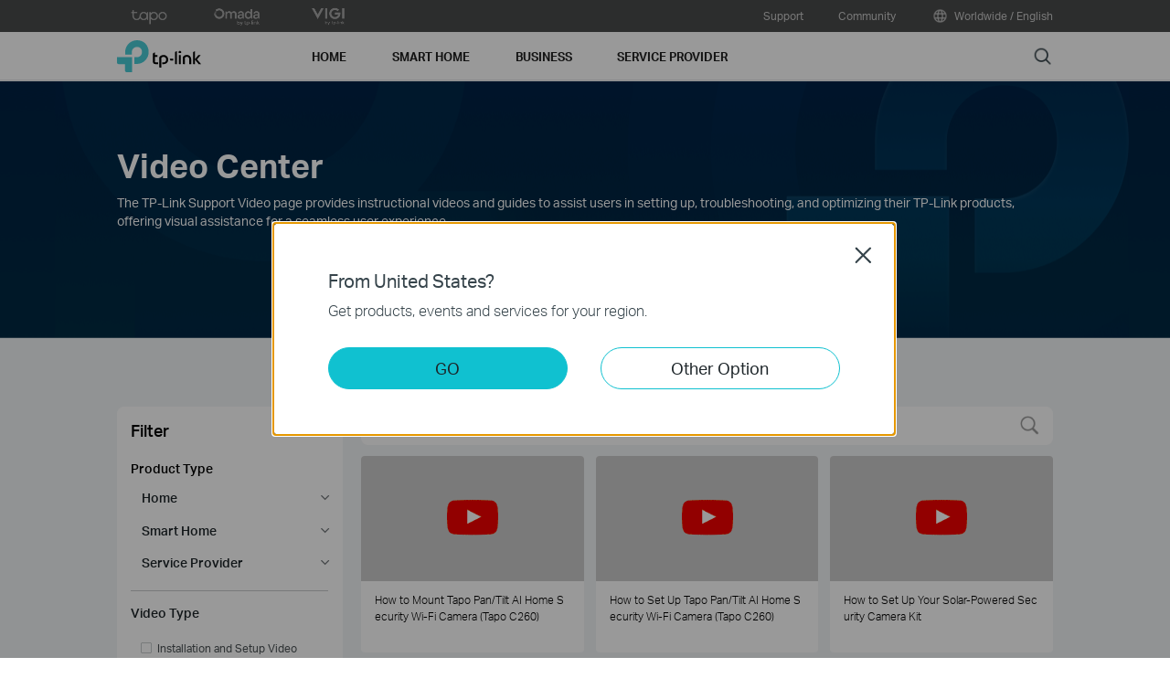

--- FILE ---
content_type: text/css
request_url: https://static.tp-link.com/assets/css/support/video-center.css
body_size: 18369
content:
.toc-support-video-center-baner{font-size:16px;position:relative;background:url(/assets/images/support/video-center/a.png) 50% 100% no-repeat;background-size:120em;height:23.5em;max-width:120em;margin:0 auto}.toc-support-video-center-baner .w-container{width:85.375em;margin:0 auto}.toc-support-video-center-baner .w-container .text{color:#fff;text-align:left;padding:6em 0 0}.toc-support-video-center-baner h1{font-size:3em;line-height:1.2;color:#fff;font-weight:700;padding-bottom:.25em}.toc-support-video-center-baner p{font-size:1.125em;color:#fff;line-height:1.5;font-weight:400}@media (max-width:1680px){.toc-support-video-center-baner{font-size:14px}}@media (max-width:1440px){.toc-support-video-center-baner{font-size:12px}}@media (max-width:736px){.toc-support-video-center-baner{font-size:10.35px;background:#002443;background-size:100%;height:auto}.toc-support-video-center-baner .w-container{width:auto}.toc-support-video-center-baner .w-container .text{text-align:center;padding:11vw 7vw 15vw}.toc-support-video-center-baner h1{font-size:5.86vw}.toc-support-video-center-baner p{font-size:3.2vw}}@media (max-width:414px){.toc-support-video-center-baner{font-size:2.5vw}}.product-showContent{font-size:16px;max-width:120em;padding-bottom:8em;padding-top:6.25em;position:relative;margin:0 auto}.product-showContent .w-container{width:85.375em;margin:0 auto;display:flex;align-items:flex-start;justify-content:space-between}.product-showContent #product-category-sidebar{width:20.5625em;padding:1.25em 0;border-radius:.625em;background:#fff;margin:0 auto 0 0;overflow:auto}.product-showContent #product-category-sidebar::-webkit-scrollbar{display:none}.product-showContent #product-category-sidebar .category-content{overflow:auto;height:54em}.product-showContent #product-category-sidebar .category-content::-webkit-scrollbar{display:none}.product-showContent #product-category-sidebar .category-button{font-size:1.125em;line-height:1.2;color:#1d2529;padding:1.28em 1.123em .61em;display:block;font-weight:500;position:relative}.product-showContent #product-category-sidebar .category-button::before{content:'';position:absolute;top:0;width:16em;height:1px;background:rgba(29,37,41,.24)}.product-showContent #product-category-sidebar .category-button[aria-expanded=true] .drop-icon{transform:rotate(180deg);padding-left:1em;padding-right:0}.product-showContent #product-category-sidebar .sub-category-button{padding:.6875em 0;width:100%;border:none;background-color:unset;display:flex;justify-content:space-between}.product-showContent #product-category-sidebar .sub-category-button.all-video-button{padding-right:1em;position:relative}.product-showContent #product-category-sidebar .sub-category-button .drop-icon.all-video-button-icon{padding-right:0;transform:rotate(-90deg)}.product-showContent #product-category-sidebar .sub-category-button.all-video-button.active{background:rgba(74,203,214,.08)}.product-showContent #product-category-sidebar .sub-category-button.all-video-button.active::after{content:'';display:block;position:absolute;width:3px;right:0;height:100%;background:#4acbd6;top:0}.product-showContent #product-category-sidebar .sub-category-button span{font-size:1.125em;line-height:1.2;color:#1d2529;padding-left:2em;font-weight:500}.product-showContent #product-category-sidebar .sub-category-button .drop-icon{padding-right:1em;transition:none;width:1.25em}.product-showContent #product-category-sidebar .sub-category-button[aria-expanded=true] .drop-icon{transform:rotate(180deg);padding-left:1em;padding-right:0}.product-showContent #product-category-sidebar .sub-category-items{display:none}.product-showContent #product-category-sidebar .category-items{margin-top:.25em}.product-showContent #product-category-sidebar .sub-category-items.active{display:block;margin-bottom:1.25em;margin-top:.3125em}.product-showContent #product-category-sidebar .category{padding-bottom:1.125em}.product-showContent #product-category-sidebar .category-items.active{display:block}.product-showContent #product-category-sidebar .sub-category-items li{padding:.75em 0}.product-showContent #product-category-sidebar .sub-category-items button{border:none;background:unset;width:100%;text-align:left}.product-showContent .product-container{width:63.125em}.product-showContent .product-container ul{display:flex;flex-wrap:wrap;justify-content:space-between}.product-showContent .product-container ul li{width:32.2%;background:#fff;border-radius:4px;text-align:center;margin-bottom:1em}.product-showContent .product-container ul li a{text-decoration:none}.product-showContent .sub-category-items button span{position:relative;padding-left:4.5em;font-size:1em;font-weight:400;line-height:1.2;display:block;padding-right:1.25em;color:rgba(29,37,41,.8)}.product-showContent .sub-category-items button span::before{content:'';background:url(/assets/images/support/video-center/not-checked.svg) 50% 100% no-repeat;background-size:100%;width:1em;height:1em;position:absolute;left:3em}.product-showContent .type-category .sub-category-items button span{padding-left:3.6875em}.product-showContent .type-category .sub-category-items button span::before{left:2.1875em}.product-showContent .sub-category-items button.active span::before{content:'';background:url(https://static.tp-link.com/assets/images/icon/checkbox-checked.svg) 50% 100% no-repeat;background-size:100%;width:1em;height:1em;position:absolute;left:3em}.product-showContent .type-category .sub-category-items button.active span::before{content:'';background:url(https://static.tp-link.com/assets/images/icon/checkbox-checked.svg) 50% 100% no-repeat;background-size:100%;width:1em;height:1em;position:absolute;left:2.25em}.product-showContent .product-container ul li span{font-size:1em;color:#1d2529;text-align:center;font-weight:400}.toc-support-video-center ul.video-list::after{content:'';width:32.2%;height:0}.toc-support-video-center .video-pagination.inactive,.toc-support-video-center ul.video-list.inactive{display:none}.toc-support-video-center ul.video-list>li .video-iframe{position:relative;width:100%;height:0;padding-bottom:56.25%}.toc-support-video-center ul.video-list>li .video-wrap{display:block;position:absolute;top:0;left:0;right:0;bottom:0;background-size:100%;background-position:50% 50%;background-repeat:no-repeat;background-color:#ccc;border-top-left-radius:4px;border-top-right-radius:4px}.toc-support-video-center ul.video-list>li .video-wrap:after{content:'';width:80px;height:80px;position:absolute;top:50%;left:50%;margin:-40px 0 0 -40px;background:url(https://static.tp-link.com/assets/images/icon/youtube-play.png) 100% 50% no-repeat;background-size:200%}.toc-support-video-center ul.video-list>li .video-desc{font-size:1em;line-height:1.5;text-align:left;padding:1em 1.25em}.toc-support-video-center ul.video-list>li .video-desc .video-title{display:-webkit-box;word-break:break-all;-webkit-box-orient:vertical;-webkit-line-clamp:3;height:4.5em;text-overflow:ellipsis;overflow:hidden}.toc-support-video-center ul.video-list>li .video-desc .video-title.version{height:3em;-webkit-line-clamp:2}.product-showContent ul.video-list>li .video-version{margin-top:.5em}.product-showContent ul.video-list>li .video-version>span{display:inline-block;padding:0 .5em;line-height:1.25em;border:1px solid #4acbd6;margin-right:.5em}.product-showContent .product-container p.view-all{text-align:center;margin:1em 0}.product-showContent .product-container p.view-all button{border:none;background:unset;border:1px solid rgba(0,185,201,1);border-radius:5px;font-size:1em;color:#00b9c9;text-align:center;font-weight:400;padding:.5em 2em;display:inline-block}.popular-video{padding:2.75em 0;font-size:16px;margin:0 auto}.popular-video .w-container{width:85.375em;margin:0 auto}.popular-video ul{display:block}.popular-video ul li{display:inline-block;width:20.4em;margin-right:1em;margin-bottom:1em;background:#fff}.popular-video ul li:nth-child(4n){margin-right:0}.popular-video h2{font-size:2.25em;color:#1d2529;line-height:1.2;font-weight:500;padding-bottom:1em;text-align:left}.popular-video .video-popular-pagination{display:none}@media (max-width:1680px){.popular-video{font-size:14px}}@media (max-width:1440px){.popular-video{font-size:12px}}@media (max-width:736px){.popular-video{font-size:10.35px;padding-top:0}.product-showContent .type-category .sub-category-items button span{padding-left:1.7em}.product-showContent .type-category .sub-category-items button span::before{left:0}.product-showContent #product-category-sidebar .category-button::before{content:unset}.popular-video .w-container{width:auto;padding:1.7em;position:relative}.popular-video ul.video-list li{width:100%;display:none}.popular-video ul.video-list li.active{display:block}.popular-video h2{text-align:center;font-size:2.34em}.product-showContent ul.popular-pagination{justify-content:center;align-items:center}.popular-video ul.popular-pagination li.active{background:rgba(74,203,214,.1)}.popular-video .video-popular-pagination li.next-button,.popular-video .video-popular-pagination li.previous-button{background:0 0}.popular-video .video-popular-pagination li a{cursor:pointer;font-size:1em;font-weight:400;position:relative;line-height:1.2}.popular-video .video-popular-pagination{display:flex;align-items:center;justify-content:center;position:absolute;left:1em;bottom:0;width:38em}.popular-video .video-popular-pagination li{position:relative;width:2em;margin:0 .25em;text-align:center}.popular-video .video-popular-pagination li.previous-button a{width:1em;height:1em;position:absolute;left:50%;top:50%;transform:translate(-50%,-50%)}.popular-video .video-popular-pagination li.previous-button a img{width:100%;height:100%;transform:rotate(180deg)}.popular-video .video-popular-pagination li.next-button a{width:1em;height:1em;position:absolute;left:50%;top:50%;transform:translate(-50%,-50%)}.popular-video .video-popular-pagination li.next-button a img{width:100%;height:100%}.popular-video .video-popular-pagination li.next-button.disabled,.popular-video .video-popular-pagination li.previous-button.disabled{opacity:.2}}@media (max-width:414px){.popular-video{font-size:2.5vw}}.product-showContent .product-container p.view-more{text-align:center;margin:1em 0}.product-showContent .product-container p.view-more button{border:none;background:unset;border:1px solid rgba(0,185,201,1);border-radius:5px;font-size:1em;color:#00b9c9;text-align:center;font-weight:400;padding:.5em 2em;display:inline-block}.product-showContent .product-container .search-container{width:100%;height:3.5em;position:relative;background:#fff;border-radius:.625em;margin-bottom:1em}.product-showContent .product-container .search-container input{border:none;width:calc(100% - 8em);height:100%;border-radius:10px;padding:0 1em}.product-showContent .product-container .search-container .search{width:2.25em;position:absolute;right:1em;top:.65em}.product-showContent .product-container .search-container button.clear-search{position:absolute;right:4em;width:2em;height:2em;background:0 0;border:none;opacity:.5;top:50%;transform:translateY(-50%);display:none}.product-showContent .product-container .search-container button.clear-search img{width:100%}.product-showContent .product-container .search-container:focus-within button.clear-search{display:block}.product-showContent .product-container ul.pagination{justify-content:center;align-items:center}.product-showContent .product-container ul.pagination li.active{background:rgba(74,203,214,.1)}.product-showContent .product-container .video-pagination li.next-button,.product-showContent .product-container .video-pagination li.previous-button,.product-showContent .product-container ul.pagination li.point{background:0 0}.product-showContent .product-container .video-pagination li a{cursor:pointer;font-size:1em;font-weight:300;position:relative;line-height:1.2;display:block}.product-showContent .product-container .video-pagination{display:flex;align-items:center;justify-content:center;position:absolute;left:50%;bottom:5em}.product-showContent .product-container .video-pagination li{position:relative;width:2em;margin:0 .25em}.product-showContent .product-container .video-pagination li.previous-button a{width:1em;height:1em;position:absolute;left:50%;top:50%;transform:translate(-50%,-50%)}.product-showContent .product-container .video-pagination li.previous-button a img{width:100%;height:100%;transform:rotate(180deg)}.product-showContent .product-container .video-pagination li.next-button a{width:1em;height:1em;position:absolute;left:50%;top:50%;transform:translate(-50%,-50%)}.product-showContent .product-container .video-pagination li.next-button a img{width:100%;height:100%}.product-showContent .product-container .video-pagination li.next-button.disabled,.product-showContent .product-container .video-pagination li.previous-button.disabled{opacity:.2}.product-showContent .mobile-filter-title{display:none}.product-showContent .category-filter .content{display:flex;justify-content:space-between;padding:0 1.25em 2em}.product-showContent .category-filter .content img.close-button{display:none}.product-showContent .category-filter .content h2{font-size:1.5em;font-weight:500;line-height:1.2}.product-showContent .category-filter .content .all-video-button{background:0 0;border:none;font-size:1em;font-weight:400;line-height:1.2}.product-showContent .category-filter .category .product-type-title{font-size:1.125em;font-weight:500;line-height:1.2;padding:0 1.123em .4em}.product-showContent .product-container ul.version{justify-content:left}.product-showContent .product-container ul.version li{margin:0 1em 0 0;width:auto;display:inline-block}.product-showContent .product-container ul.version li span{color:#1d2529;font-size:.875em;font-weight:400;line-height:1;border-radius:4px;border:1px solid #4acbd6;padding:.15em .725em;display:inline-block}.product-showContent .no-video-result{background:#fff;height:56em;display:flex;justify-content:center;align-items:center}.product-showContent .no-video-result.inactive{display:none}.product-showContent .no-video-result .no-video-result-content{text-align:center}.product-showContent .no-video-result .no-video-result-content img{width:15em;height:9.125em}.product-showContent .no-video-result p{font-size:.875em;font-weight:400;text-align:center;width:40em}@media (max-width:1680px){.product-showContent{font-size:14px}}@media (max-width:1440px){.product-showContent{font-size:12px}}@media (max-width:736px){.product-showContent{font-size:10.35px;padding-top:2.56em;padding-bottom:9.81em}.product-showContent .mobile-filter-title{display:block;display:flex;justify-content:space-between;padding-bottom:2.13em}.product-showContent .mobile-filter-title h2{font-size:2.13em;font-weight:500;line-height:1.2}.product-showContent .category-filter .content img.close-button{display:block}.product-showContent .category-filter .content .button-area{display:flex;min-width:7em;justify-content:space-between;align-items:center}.product-showContent .category-filter .content .all-video-button{font-size:1.85em;margin-right:1em;line-height:1}.product-showContent .mobile-filter-title img{width:1.855072em;height:1.506763em}.product-showContent .category-filter .content{display:flex;justify-content:space-between;padding:0 0 2em}.product-showContent .category-filter .content h2{font-size:2.13em;font-weight:500;line-height:1.2}.product-showContent .category-filter .content img{width:2.56em;height:2.56em}.product-showContent .w-container{width:auto;display:block;padding:0 1.7em}.product-showContent #product-category-sidebar{width:100vw;padding:0;border-top-left-radius:.625em;border-top-right-radius:.625em;background:rgba(0,0,0,.5);height:100vh;position:fixed;bottom:0;left:0;right:0;top:0;z-index:999;display:none}.product-showContent #product-category-sidebar.active{display:block}.product-showContent #product-category-sidebar .category-filter{height:80vh;background:#fff;position:absolute;left:0;right:0;overflow:auto;bottom:0;scrollbar-width:none;padding:2.56em 2.13em 0}.product-showContent .product-container{width:auto}.product-showContent .product-container .search-container{height:4.69em}.product-showContent .product-container .search-container .search{width:2.272em;height:2.272em;top:1.25em;right:1.28em}.product-showContent .product-container .search-container input{font-size:1.7em}.product-showContent .product-container ul li{width:100%}.product-showContent .product-container .video-pagination{transform:translateX(-50%);width:77vw}.toc-support-video-center ul.video-list>li .video-desc{font-size:1.5em}.product-showContent #product-category-sidebar .sub-category-button span{font-size:1.5em;padding-left:0}.product-showContent #product-category-sidebar .category-items{margin-top:0}.product-showContent #product-category-sidebar .sub-category-button{padding:1em 0}.product-showContent .category-filter .category .product-type-title{font-size:1.813em;padding-left:0}.product-showContent #product-category-sidebar .sub-category-button.all-video-button{padding-right:0;border-top:1px solid rgba(43,43,43,.1)}.product-showContent #product-category-sidebar .sub-category-button .drop-icon{width:2.13em;padding-right:0}.product-showContent .sub-category-items button span::before,.product-showContent .sub-category-items button.active span::before{left:0;width:1.13em;height:1.13em}.product-showContent #product-category-sidebar .sub-category-button[aria-expanded=true] .drop-icon{padding-left:0}.product-showContent .sub-category-items button span{font-size:1.5em;padding-left:1.7em;padding-right:0}.product-showContent .type-category .sub-category-items button.active span::before{left:0}.product-showContent #product-category-sidebar .sub-category-items.active{margin:0 auto}.product-showContent #product-category-sidebar .sub-category-items li{padding:1em 0}.product-showContent #product-category-sidebar .category-button{font-size:1.813em;padding:1.5em 0 1em;border-top:1px solid rgba(43,43,43,.1)}.product-showContent #product-category-sidebar .category-button .drop-icon{width:2.13em;padding:0}.product-showContent #product-category-sidebar .category-button[aria-expanded=true] .drop-icon{padding:0}.product-showContent .no-video-result{background:0 0;height:24em}.product-showContent .no-video-result .no-video-result-content img{width:26em;height:auto}.product-showContent .no-video-result p{font-size:1.5em}}@media (max-width:414px){.product-showContent{font-size:2.5vw}}

--- FILE ---
content_type: image/svg+xml
request_url: https://static.tp-link.com/assets/images/support/video-center/right.svg
body_size: 377
content:
<svg width="17" height="16" viewBox="0 0 17 16" fill="none" xmlns="http://www.w3.org/2000/svg">
<rect width="17" height="16" fill="#F2F2F2"/>
<g clip-path="url(#clip0_12_20016)">
<rect width="1920" height="2944" transform="translate(-1278 -1571)" fill="#F2F5F7"/>
<path d="M6 3.03516L11 8.03516L6 13.0352" stroke="#1D2529" stroke-width="1.2"/>
</g>
<defs>
<clipPath id="clip0_12_20016">
<rect width="1920" height="2944" fill="white" transform="translate(-1278 -1571)"/>
</clipPath>
</defs>
</svg>


--- FILE ---
content_type: image/svg+xml
request_url: https://static.tp-link.com/assets/images/support/video-center/not-checked.svg
body_size: 306
content:
<?xml version="1.0" encoding="UTF-8"?>
<svg width="16px" height="16px" viewBox="0 0 16 16" version="1.1" xmlns="http://www.w3.org/2000/svg" xmlns:xlink="http://www.w3.org/1999/xlink">
    <title>box nor 16</title>
    <g id="box-nor-16" stroke="none" stroke-width="1" fill="none" fill-rule="evenodd">
        <rect id="box/Normal" stroke="#AAB0B3" fill-rule="nonzero" x="0.5" y="0.5" width="15" height="15" rx="2"></rect>
    </g>
</svg>

--- FILE ---
content_type: application/javascript
request_url: https://static.tp-link.com/assets/js/support/video-center.js
body_size: 7967
content:
$(function(){tp.playVideo($("a.video-wrap"))}),$(function(){var e,C={},x=736<$(window).width()?9:3;function t(){var a=$("#support-video-search").val().trim();null!==a&&(C.keyword=a,C.pageIndex=0,w(C))}$("#support-video-search").on("keypress",function(a){13===a.which&&t()}),$(".search-container .search").on("click",function(){t()}),$(".product-showContent .all-video-button").on("click",function(){$(this).toggleClass("active"),$("#product-category-sidebar .category .category-items button").removeClass("active"),$("#product-category-sidebar .category .category-items button").attr("aria-checked",!1),$("#product-category-sidebar .type-category  button").removeClass("active"),$("#product-category-sidebar .type-category  button").attr("aria-checked",!1),$(".product-container #support-video-search").val(""),C.cids=[],C.typeIds=[],C.keyword="",C.pageIndex=0,w(C)}),$(".product-showContent .category .sub-category-button").on("click",function(){var a="true"===$(this).attr("aria-expanded");$(this).attr("aria-expanded",!a),$(this).next(".sub-category-items").toggleClass("active")}),$("#product-category-sidebar .category .category-items .sub-category-items  button").on("click",function(){var a="true"===$(this).attr("aria-checked"),t=($(this).attr("aria-checked",!a),$(this).toggleClass("active"),$(this).attr("data-typeId"));$(this).hasClass("active")?-1===C.typeIds.indexOf(Number(t))&&C.typeIds.push(Number(t)):C.typeIds=C.typeIds.filter(function(a){return a!==Number(t)}),C.pageIndex=0,w(C)}),$("#product-category-sidebar .type-category  .sub-category-items  button").on("click",function(){var a="true"===$(this).attr("aria-checked"),t=($(this).attr("aria-checked",!a),$(this).toggleClass("active"),$(this).attr("data-cid"));$(this).hasClass("active")?-1===C.cids.indexOf(Number(t))&&C.cids.push(Number(t)):C.cids=C.cids.filter(function(a){return a!==Number(t)}),C.pageIndex=0,w(C)}),p=new URLSearchParams(window.location.search),n=$("[data-appFolder]").attr("data-appFolder"),C={appFolder:n,typeIds:a(p.get("typeIds")).map(Number),cids:a(p.get("cids")).map(Number),keyword:p.get("q")?p.get("q"):"",productCategoryType:"",pageIndex:p.get("p")?p.get("p"):0,pageSize:x};var i=a(p.get("typeIds")),o=($(".product-showContent .category .category-items .sub-category-items li button").each(function(){var a=$(this),t=a.closest(".sub-category-items"),e=a.closest(".sub-category").find(".sub-category-button");-1!==i.indexOf(a.attr("data-typeid"))&&($(".product-showContent .all-video .sub-category-button").removeClass("active"),$(".product-showContent .all-video .sub-category-button").attr("aria-checked",!1),t.hasClass("active")||(t.addClass("active"),t.attr("aria-expanded",!0)),a.attr("aria-checked",!0),a.addClass("active"),e.attr("aria-expanded",!0))}),a(p.get("cids")));function a(a){var t=[];return t=a?a.split(","):t}function w(a){var f,t={typeIds:a.typeIds.join(","),cids:a.cids.join(","),q:a.keyword,p:a.pageIndex+1},t=new URLSearchParams(t);window.history.pushState("","","?"+t.toString()),f=a,void 0!==e&&e.abort(),e=$.ajax({url:"/phppage/support/video-center/",type:"POST",data:JSON.stringify(f),success:function(a){var t,a=JSON.parse(a),e=(k=Math.ceil(a.result.totalElements/x),f.pageIndex+1),i=k,o=($(".video-pagination").off("click","a[data-page]"),0==i?$(".video-pagination").addClass("inactive"):$(".video-pagination").removeClass("inactive"),$("#pagination-container")),r=$("<ul>").addClass("pagination").attr("data-total",i),n=Math.max(1,e-2),s=Math.min(i,n+4);1<(n=s-n<4&&5<i?Math.max(1,s-4):n)&&((t=$("<li>")).append($('<a role="button" tabindex="0" aria-label="page 1">').attr("data-page",1).text("1")),r.append(t),2<n)&&((p=$("<li>").addClass("point")).append($("<span>").text("...")),r.append(p));for(var d=n;d<=s;d++){var c=$("<li>").addClass(d===e?"active":"");c.append($('<a role="button" tabindex="0" > aria-label="page '+d+'"').attr("data-page",d).text(d)),r.append(c)}s<i&&(s<i-1&&((p=$("<li>").addClass("point")).append($("<span>").text("...")),r.append(p)),(t=$("<li>")).append($('<a role="button" tabindex="0" > aria-label="page '+i+'"').attr("data-page",i).text(i)),r.append(t)),o.empty().append(r);var n=$(".video-pagination .previous-button"),p=$(".video-pagination .next-button");e<=1?n.addClass("disabled").find("a").removeAttr("data-page"):n.removeClass("disabled").find("a").attr("data-page",e-1),i<=e?p.addClass("disabled").find("a").removeAttr("data-page"):p.removeClass("disabled").find("a").attr("data-page",e+1),$(".video-pagination").on("click","a[data-page]",function(a){a.preventDefault();a=parseInt($(this).attr("data-page"));C.pageIndex=a-1,w(C)});for(var l,u,g=a.result.content,v="",b=0;b<g.length;b++){var h="",y=!1;if(null!=g[b].versionNames)for(var y=!0,h='<ul class="version">',m=0;m<g[b].versionNames.length;m++)h+="<li> <span>"+g[b].versionNames[m]+"</span> </li>";v=v+('<li><div class="video-container"><div class="video-iframe"><a class="video-wrap ga-click" aria-label='+g[b].resource_name+' data-vars-event-category="Support-VideoCenter-SetupVideo" href="'+g[b].aws_url+'" style="background-image:url(https://img.youtube.com/vi/'+(l=g[b].aws_url,void 0,u="https://www.youtube-nocookie.com/embed/",l&&-1!==l.indexOf(u)?-1!==(l=l.substring(l.indexOf(u)+u.length)).indexOf("?")?l.substring(0,l.indexOf("?")):l:(console.error("Invalid YouTube URL format"),""))+'/mqdefault.jpg)" target="_blank"></a></div><div class="video-desc"><p class="video-title '+(y?"version":"")+'">'+g[b].resource_name+"</p>")+(h+"</div></div></li>")}$page.empty().append(v),0==g.length?($(".product-container .no-video-result").removeClass("inactive"),$(".product-container .video-list").addClass("inactive")):($(".product-container .no-video-result").addClass("inactive"),$(".product-container .video-list").removeClass("inactive"),tp.playVideo($("a.video-wrap")))},complete:function(){}})}$(".product-showContent .type-category .sub-category-items li button").each(function(){var a=$(this),t=a.closest(".sub-category-items");-1!==o.indexOf(a.attr("data-cid"))&&($(".product-showContent .all-video .sub-category-button").removeClass("active"),$(".product-showContent .all-video .sub-category-button").attr("aria-checked",!1),t.hasClass("active")||(t.addClass("active"),t.attr("aria-expanded",!0)),a.attr("aria-checked",!0),a.addClass("active"))}),$page=$(".video-list.category-video-list");var k=0;if($(document).ready(function(){$(".video-pagination").on("click","a[data-page]",function(a){a.preventDefault();a=parseInt($(this).attr("data-page"));C.pageIndex=a-1,w(C)})}),$(window).width()<736){$(".product-showContent .mobile-filter-title").on("click","img",function(){$(".product-showContent #product-category-sidebar").toggleClass("active"),$("html").css("overflow","hidden")}),$(".category-filter .content").on("click","img.close-button",function(){$(".product-showContent #product-category-sidebar").toggleClass("active"),$("html").css("overflow","")});var r=$(".popular-video .video-list li"),n=(r.slice(0,3).addClass("active"),r.length),s=$(".video-popular-pagination .previous-button"),d=$(".video-popular-pagination .next-button");function c(a){var t=3*(a-1),e=3*a;r.removeClass("active"),r.slice(t,e).addClass("active"),$(".video-popular-pagination .popular-pagination li").removeClass("active").eq(a-1).addClass("active"),s.toggleClass("disabled",1===a),d.toggleClass("disabled",a===l)}if(d.on("click",function(){$(this).hasClass("disabled")||c(parseInt($(".video-popular-pagination .popular-pagination .active").text())+1)}),s.on("click",function(){$(this).hasClass("disabled")||c(parseInt($(".video-popular-pagination .popular-pagination .active").text())-1)}),3<n){for(var p=$("#pagination-popular-container"),l=Math.ceil(n/3),u=$("<ul>").addClass("popular-pagination").attr("data-total",l),g=1;g<=l;g++){var v=$("<li>").addClass(1===g?"active":"");v.append($('<a role="button" tabindex="0">').attr("data-page",g).attr("aria-label","popular videos, page "+g).text(g)),u.append(v)}p.append(u),p.on("click","a[data-page]",function(a){a.preventDefault(),c(parseInt($(this).attr("data-page")))}),s.addClass("disabled"),1===l&&d.addClass("disabled")}}});

--- FILE ---
content_type: image/svg+xml
request_url: https://static.tp-link.com/assets/images/support/video-center/close_v2.svg
body_size: 607
content:
<svg width="24" height="24" viewBox="0 0 24 24" fill="none" xmlns="http://www.w3.org/2000/svg">
<g id="icon/nav/close">
<path id="Union" fill-rule="evenodd" clip-rule="evenodd" d="M4.19374 3.00384C3.86569 2.6758 3.33384 2.6758 3.0058 3.00384C2.67776 3.33188 2.67776 3.86374 3.0058 4.19178L10.8118 11.9978L3.0058 19.8038C2.67776 20.1319 2.67776 20.6637 3.0058 20.9918C3.33384 21.3198 3.86569 21.3198 4.19374 20.9918L11.9998 13.1858L19.8058 20.9918C20.1338 21.3198 20.6657 21.3198 20.9937 20.9918C21.3218 20.6637 21.3218 20.1319 20.9937 19.8038L13.1877 11.9978L20.9937 4.19178C21.3218 3.86374 21.3218 3.33189 20.9937 3.00384C20.6657 2.6758 20.1338 2.6758 19.8058 3.00384L11.9998 10.8099L4.19374 3.00384Z" fill="#1D2529"/>
</g>
</svg>


--- FILE ---
content_type: image/svg+xml
request_url: https://static.tp-link.com/assets/images/support/video-center/menu.svg
body_size: 581
content:
<svg width="22" height="18" viewBox="0 0 22 18" fill="none" xmlns="http://www.w3.org/2000/svg">
<g id="&#231;&#188;&#150;&#231;&#187;&#132; 3">
<g id="&#231;&#188;&#150;&#231;&#187;&#132; 2">
<path id="&#232;&#183;&#175;&#229;&#190;&#132; 2" d="M20.5906 1.1875H1.39062" stroke="#1D2529" stroke-width="1.68" stroke-linecap="round" stroke-linejoin="round"/>
<path id="&#232;&#183;&#175;&#229;&#190;&#132; 3" d="M20.5906 8.98438H1.39062" stroke="#1D2529" stroke-width="1.68" stroke-linecap="round" stroke-linejoin="round"/>
<path id="&#232;&#183;&#175;&#229;&#190;&#132; 4" d="M20.5906 16.7812H1.39062" stroke="#1D2529" stroke-width="1.68" stroke-linecap="round" stroke-linejoin="round"/>
</g>
</g>
</svg>


--- FILE ---
content_type: image/svg+xml
request_url: https://static.tp-link.com/assets/images/support/video-center/no-video.svg
body_size: 2751
content:
<svg width="240" height="146" viewBox="0 0 240 146" fill="none" xmlns="http://www.w3.org/2000/svg">
<g clip-path="url(#clip0_456_5843)">
<path fill-rule="evenodd" clip-rule="evenodd" d="M120 82.9624C146.599 82.9624 168.707 90.2197 173.176 99.7734C168.707 109.328 146.599 116.585 120 116.585C93.4007 116.585 71.2932 109.328 66.8242 99.774C71.2932 90.2197 93.4007 82.9624 120 82.9624Z" fill="url(#paint0_linear_456_5843)" fill-opacity="0.8"/>
<path fill-rule="evenodd" clip-rule="evenodd" d="M120 75.8301C149.823 75.8301 174 84.9533 174 96.2074C174 97.4241 173.717 98.6158 173.176 99.7738C168.707 90.2195 146.599 82.9622 120 82.9622C93.4007 82.9622 71.2933 90.2195 66.8242 99.7732C66.2825 98.6158 66 97.4241 66 96.2074C66 84.9533 90.1766 75.8301 120 75.8301Z" fill="#DDE2EB" fill-opacity="0.36"/>
<path fill-rule="evenodd" clip-rule="evenodd" d="M89.4336 42.3018H148.528L174 96.2074H67.0186L89.4336 42.3018Z" fill="url(#paint1_linear_456_5843)" fill-opacity="0.8"/>
<path d="M119.854 59.2642C136.655 59.2642 150.275 52.0416 150.275 43.1321C150.275 34.2226 136.655 27 119.854 27C103.053 27 89.4336 34.2226 89.4336 43.1321C89.4336 52.0416 103.053 59.2642 119.854 59.2642Z" fill="url(#paint2_linear_456_5843)" fill-opacity="0.8"/>
<path d="M119.854 59.2642C103.053 59.2642 89.4336 52.0416 89.4336 43.1321C89.4336 34.2226 103.053 27 119.854 27C136.655 27 150.275 34.2226 150.275 43.1321C150.275 46.9441 147.781 50.4473 143.612 53.2081L167.132 66.632C168.44 67.3785 168.895 69.0438 168.148 70.3516C167.402 71.6594 165.737 72.1144 164.429 71.368L138.114 56.3484C138.01 56.2887 137.911 56.2231 137.817 56.1523L137.44 56.2969C132.475 58.1656 126.406 59.2642 119.854 59.2642ZM119.854 31C104.97 31 93.4336 37.118 93.4336 43.1321C93.4336 49.1461 104.97 55.2642 119.854 55.2642C126.835 55.2642 133.079 53.9183 137.743 51.8686C138.095 51.5795 138.512 51.3876 138.951 51.3029C143.514 49.0409 146.275 46.0741 146.275 43.1321C146.275 37.1794 134.972 31.1248 120.309 31.0019L119.854 31Z" fill="#B8C0C4"/>
</g>
<defs>
<linearGradient id="paint0_linear_456_5843" x1="338.225" y1="1723.83" x2="10323.2" y2="2424.87" gradientUnits="userSpaceOnUse">
<stop stop-color="#D1D9E0" stop-opacity="0.56"/>
<stop offset="1" stop-color="#ABBAC2" stop-opacity="0.56"/>
</linearGradient>
<linearGradient id="paint1_linear_456_5843" x1="4875.91" y1="42.3018" x2="4875.91" y2="5432.87" gradientUnits="userSpaceOnUse">
<stop stop-color="#DDE2EB" stop-opacity="0.5"/>
<stop offset="1" stop-color="#DDE2EB" stop-opacity="0"/>
</linearGradient>
<linearGradient id="paint2_linear_456_5843" x1="2824.29" y1="27" x2="2824.29" y2="3253.42" gradientUnits="userSpaceOnUse">
<stop stop-color="#DDE2EB" stop-opacity="0.5"/>
<stop offset="1" stop-color="#DDE2EB" stop-opacity="0"/>
</linearGradient>
<clipPath id="clip0_456_5843">
<rect width="240" height="146" fill="white"/>
</clipPath>
</defs>
</svg>


--- FILE ---
content_type: image/svg+xml
request_url: https://static.tp-link.com/assets/images/support/video-center/dropdown-icon.svg
body_size: 557
content:
<?xml version="1.0" encoding="UTF-8"?>
<svg width="20px" height="20px" viewBox="0 0 20 20" version="1.1" xmlns="http://www.w3.org/2000/svg" xmlns:xlink="http://www.w3.org/1999/xlink">
    <title>下拉展开</title>
    <g id="下拉展开" stroke="none" stroke-width="1" fill="none" fill-rule="evenodd" opacity="0.631394159">
        <path d="M5.46949135,6.58786797 L10.2071825,11.3248872 L14.944695,6.58789516 C15.0618795,6.47071068 15.251829,6.47071068 15.3689863,6.58786797 L16.2891746,7.507 L10.2071746,13.588 L4.12617459,7.507 L5.04522728,6.58786797 C5.16238457,6.47071068 5.35233406,6.47071068 5.46949135,6.58786797 Z" id="形状结合" fill="#1D2529"></path>
    </g>
</svg>